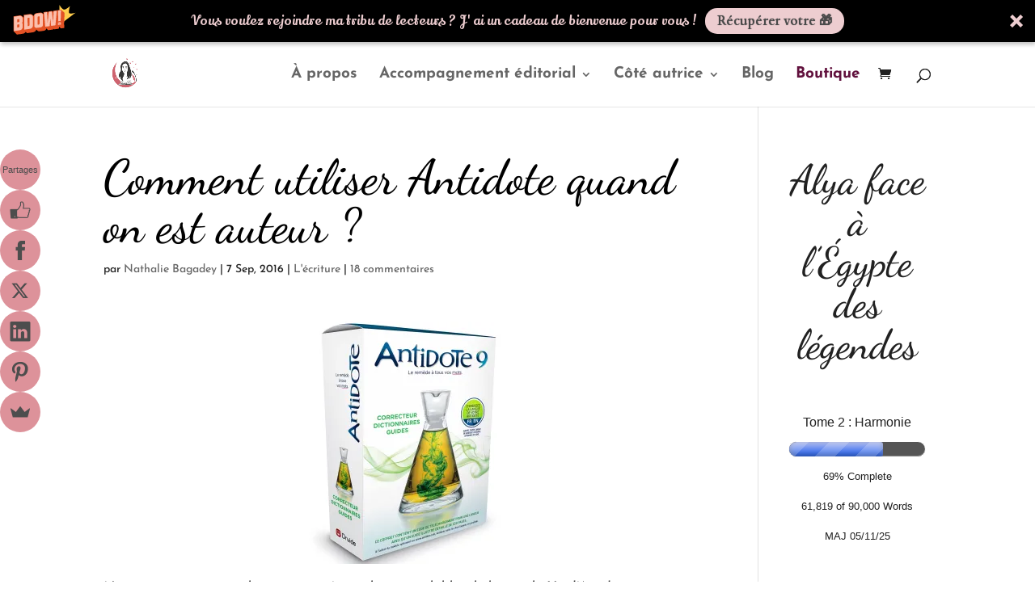

--- FILE ---
content_type: text/css
request_url: https://nathaliebagadey.fr/wp-content/themes/Bagadey/style.css?ver=4.27.5
body_size: 174
content:
/*
Theme Name:     Bagadey Child
Description:    Thème enfant de Divi par Comunique.fr
Author:         Comunique.fr
Author URI:     https://comunique.fr/
Template:       Divi                         
Version:        0.1.0
*/
.woocommerce a.remove {
    color: #61113D !important;
    }
.remove {
	color: #61113D !important
}
.remove:before {
	color: #61113D !important
}
    .boutique-menu a {
    color: #61113D !important;
}
	 #boutique-menu a {
    color: #61113D !important;
}
    #menu-item-10431 a {
    color: #61113D !important;
}
.menu-item-10431 a {
    color: #61113D !important;
}
	    .boutique-menu {
    color: #61113D !important;
}
	 #boutique-menu {
    color: #61113D !important;
}
    #menu-item-10431 {
    color: #61113D !important;
}
.menu-item-10431 {
    color: #61113D !important;
}	

--- FILE ---
content_type: application/javascript
request_url: https://prism.app-us1.com/?a=91128744&u=https%3A%2F%2Fnathaliebagadey.fr%2Fcomment-utiliser-antidote-quand-on-est-auteur%2F
body_size: 124
content:
window.visitorGlobalObject=window.visitorGlobalObject||window.prismGlobalObject;window.visitorGlobalObject.setVisitorId('5b7553e5-8335-463e-b73a-3dfd5c0e3d69', '91128744');window.visitorGlobalObject.setWhitelistedServices('tracking', '91128744');